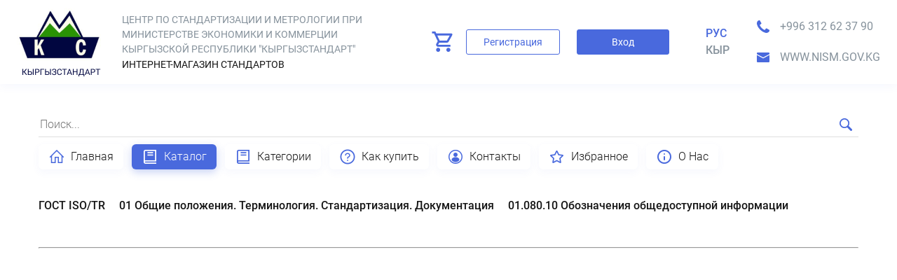

--- FILE ---
content_type: text/html; charset=UTF-8
request_url: http://standarts.nism.gov.kg/ru/catalog/list/25/91
body_size: 2367
content:
<!doctype html>
<html lang="ru">
<head>
    <meta charset="UTF-8">
    <meta name="viewport"
          content="width=device-width, user-scalable=no, initial-scale=1.0, maximum-scale=1.0, minimum-scale=1.0">
    <meta http-equiv="X-UA-Compatible" content="ie=edge">

    <meta name="keywords" content=" ">
    <meta name="description" content=" ">
    <meta name="copyright" content="company name">

    <meta name="MobileOptimized" content="320">
    <meta name="msapplication-TileColor" content="#ffffff">

    <link rel="shortcut icon" href="/favicon.ico">


    <meta name="theme-color" content="#ffffff">

    <title>            01.080.10 Обозначения общедоступной информации
    
</title>


    <link rel="stylesheet" href="/public/style/swiper.min.css">
<link rel="stylesheet" href="/public/fonts/stylesheet.css"/>
<link rel="stylesheet" href="/public/style/style.css"/>

<style>
    .swiper-container {
        width: 100%;
    }

    :root {
        --swiper-theme-color: #ffffff;
    }

    .swiper-container img {
        display: block;
        width: 100%;
    }
</style>

<link rel="stylesheet" href="/public/style/after.css"/>

    <script src="/bundles/fosjsrouting/js/router.js"></script>
    <script src="/js/routing?callback=fos.Router.setData"></script>


</head>
<body>


<header class="header">
    <div class="wrapper">
        <div class="flex">
            <div class="left-side">
                <a href="/" class="logo">
                    <img src="/public/img/png/logo.png" alt="">
                    <div class="title">
                        <span class="title-logo">

                            ЦЕНТР ПО СТАНДАРТИЗАЦИИ И МЕТРОЛОГИИ ПРИ МИНИСТЕРСТВЕ ЭКОНОМИКИ И КОММЕРЦИИ КЫРГЫЗСКОЙ РЕСПУБЛИКИ &quot;КЫРГЫЗСТАНДАРТ&quot;

                        </span>
                        <span class="title-logo-dark">


                            Интернет-магазин стандартов


                        </span>
                    </div>
                </a>
            </div>
            <div class="right-side">
                                <div class="else">
                    <div class="basket-drop-down">
                        <a href="/ru/basket" class="item">

                                                            <div class="total" style="display: none"></div>
                                                    </a>
                    </div>
                    <a href="/ru/user/register" class="btn registration"> Регистрация</a>
                    <a href="/ru/user/login" class="btn login"> Вход</a>

                </div>
                
                <div class="lang">


                    <a href="/ru/catalog/list/25/91"  class="active" >Рус</a>
                    <a href="/ky/catalog/list/25/91"  >кыр</a>


                </div>
                <div class="phone-mail">
                    <div class="phone header-phone"><a href="tel:+996 312  62  37 90">+996 312  62  37 90</a> </div>
                    <div class="mail header-email"><a href="mailto:www.nism.gov.kg">www.nism.gov.kg</a></div>

                </div>

            </div>
            <div class="mobile-burger"></div>

        </div>
    </div>
    <div class="drop-down-menu">


                <div class="else">

            <a href="/ru/user/register" class="btn registration"> Регистрация</a>
            <a href="/ru/user/login" class="btn login"> Вход</a>

        </div>
        


    </div>
</header>

<a href="/ru/basket" class="mobile-basket">
    </a>


<div class="search-nav">
    <div class="container">
        <div class="flex">
            <form action="/ru/search/result" method="get">
                <input type="text" name="text" value="" required placeholder="Поиск...">
                <button type="submit"></button>
            </form>

            <nav>
                
                                                                    <a href="/ru/main"
   class=" ">
    <img src="/uploads/media/page_icon/0001/01/8f3d85e04c9b3c35fad443a016e6d677b97db048.png">
    Главная

</a>
<a href="/ru/catalog"
   class="catalog active">
    <img src="/uploads/media/page_icon/0001/01/cdfb40eabeab25e671f4dad64e89ab4000d20cf6.png">
    Каталог

</a>
<a href="/ru/categories"
   class=" ">
    <img src="/uploads/media/page_icon/0001/01/c70134ecc488453b7c1fd400600ad0a8f03dea46.png">
    Категории

</a>
<a href="/ru/buy"
   class=" ">
    <img src="/uploads/media/page_icon/0001/01/b23f4ed7d67c4463998ccb4afae97e9016f78e57.png">
    Как купить

</a>
<a href="/ru/contacts"
   class=" ">
    <img src="/uploads/media/page_icon/0001/01/b4d5add82de5b2aa48b8dd1897f86dfb60745eda.png">
    Контакты

</a>
<a href="/ru/favorites"
   class=" ">
    <img src="/uploads/media/page_icon/0001/01/afcd2132d17c71fb48c76cc191850005176d4a7e.png">
    Избранное

</a>
<a href="/ru/about-us"
   class=" ">
    <img src="/uploads/media/page_icon/0001/01/8cee176bc3d23817fa7904fe008fdc196c5bce2e.png">
    О Нас

</a>

            </nav>
        </div>
    </div>
</div>




    <div class="checked-categories">

        <section class="wrapper-product">
            <div class="container">

                <div class="crumb ">

                                        <a href="/ru/category/list/type/25">ГОСТ ISO/TR</a>
                    
                    
                    
                        
                                                                                                                                                                                        
                        
                                                            <a href="/ru/category/list/type/25/43">01 Общие положения. Терминология. Стандартизация. Документация</a>
                            
                        
                                                            <a href="/ru/catalog/list/25/91">01.080.10 Обозначения общедоступной информации</a>
                            
                                            
                </div>

                <hr>

                <div class="grid">

                    
                </div>


            </div>
        </section>
    </div>

    <div class="container">
        

    </div>


<footer class="footer-page">
    <div class="container small-content">


        Предоставление информации осуществляется на основе информационных ресурсов национального информационного фонда
        технических регламентов и стандартов

        <div class="sun">
            <a href="http://sunrisestudio.pro/">
                Разработано в SunRise Studio 2019
            </a>
        </div>
    </div>
</footer>


<script src="/public/js/swiper.min.js"></script>

<script src="/public/js/libs.js"></script>
<script src="/public/js/main.js"></script>


<script>
    var mySwiper = new Swiper('.swiper-container', {
        // Optional parameters
        loop: true,
        // Navigation arrows
        navigation: {
            nextEl: '.swiper-button-next',
            prevEl: '.swiper-button-prev',
        },
    })
</script>

</body>
</html>


--- FILE ---
content_type: text/css
request_url: http://standarts.nism.gov.kg/public/style/style.css
body_size: 4654
content:
body {
    min-height: 100vh;
}

body, html, input, select, textarea, button {
    margin: 0;
    font-family: 'Roboto'
}

*[hidden] {
    display: none !important
}

.container {
    max-width: 1200px;
    padding: 0 15px;
    margin: 0 auto
}

img {
    display: block
}

* {
    outline: none !important;
    box-sizing: border-box
}

.h1, .h2, .h3, .h4, .h5, .h6, .p1, .p2, .p3, .ul-list, .ul-item, .link {
    margin: 0;
    padding: 0;
    list-style: none;
    text-decoration: none
}

.img-cover {
    width: 100%;
    height: 100%;
    object-fit: cover
}

@media all and (-ms-high-contrast: none) {
    .img-cover {
        position: absolute;
        display: block;
        top: -9999px;
        right: -9999px;
        bottom: -9999px;
        left: -9999px;
        margin: auto
    }

    *::-ms-backdrop, .img-cover {
        position: absolute;
        display: block;
        top: -9999px;
        right: -9999px;
        bottom: -9999px;
        left: -9999px;
        margin: auto
    }
}

.header {
    background: #FFFFFF;
    box-shadow: 0px 4px 12px rgba(73, 105, 221, 0.05);
    padding: 8px 24px
}

.header .flex {
    display: flex;
    justify-content: space-between;
    align-items: center
}

.header .flex .logo {
    display: flex;
    max-width: 730px;
    align-items: center;
    text-decoration: none
}

.header .flex .logo img {
    width: 120px;
    min-width: 120px;
    margin-right: 68px
}

@media (max-width: 1400px) {
    .header .flex .logo img {
        margin-right: 30px
    }
}

@media (max-width: 1250px) {
    .header .flex .logo img {
        min-width: 50px;
        width: 50px
    }
}

.header .flex .logo .title-logo {
    font-weight: normal;
    font-size: 16px;
    line-height: 150%;
    text-transform: uppercase;
    color: #86929C;
    width: 100%
}

@media (max-width: 1400px) {
    .header .flex .logo .title-logo {
        font-size: 14px
    }
}

@media (max-width: 1250px) {
    .header .flex .logo .title-logo {
        font-size: 12px
    }
}

.header .flex .logo .title {
    flex-grow: 3;
    display: flex;
    flex-wrap: wrap
}

@media (max-width: 640px) {
    .header .flex .logo .title {
        display: none
    }
}

.header .flex .logo .title-logo-dark {
    margin-top: 2px;
    font-weight: normal;
    font-size: 16px;
    line-height: 19px;
    text-transform: uppercase;
    color: #161616
}

@media (max-width: 1400px) {
    .header .flex .logo .title-logo-dark {
        font-size: 14px
    }
}

@media (max-width: 1250px) {
    .header .flex .logo .title-logo-dark {
        font-size: 12px
    }
}

.header .right-side {
    align-items: center;
    margin-left: 40px;
    display: flex
}

@media (max-width: 1250px) {
    .header .right-side {
        display: none
    }
}

.header .right-side .if-registration {
    display: flex;
    flex-direction: row
}

.header .right-side .else {
    display: flex
}

.header .right-side .else .btn {
    height: 36px;
    display: inline-flex;
    align-items: center;
    justify-content: center;
    padding: 0 24px;
    border: 1px solid #4969DD;
    border-radius: 3px;
    font-weight: normal;
    font-size: 14px;
    line-height: 16px;
    text-align: center;
    min-width: 132px;
    text-decoration: none
}

.header .right-side .else .btn:hover {
    box-shadow: 0 2px 5px 0px rgba(0, 0, 0, 0.2)
}

.header .right-side .else .btn.login {
    background-color: #4969DD;
    color: #fff;
    margin-left: 24px
}

.header .right-side .else .btn.registration {
    color: #4969DD;
    background-color: #fff
}

.header .right-side .basket-drop-down .item {
    font-weight: normal;
    font-size: 16px;
    line-height: 150%;
    cursor: pointer;
    color: #161616;
    padding-left: 37px;
    position: relative;
    display: flex;
    align-items: center;
    white-space: nowrap;
    text-decoration: none
}

.header .right-side .basket-drop-down .item:before {
    background-image: url(../img/svg/ic-outline-shopping-cart.svg);
    background-repeat: no-repeat;
    background-position: left center;
    position: absolute;
    top: 0;
    left: 0;
    bottom: 0;
    width: 24px;
    height: 24px;
    content: ''
}

.header .right-side .basket-drop-down .item .total {
    top: 0;
    left: 8px;
    background: #2A9304;
    border-radius: 50%;
    position: absolute;
    width: 15px;
    height: 15px;
    font-weight: bold;
    font-size: 10px;
    line-height: 150%;
    text-align: center;
    display: inline-flex;
    align-items: center;
    justify-content: center;
    color: #FFFFFF
}

.header .right-side .user-drop-down {
    margin-left: 36px
}

.header .right-side .user-drop-down .item {
    font-weight: normal;
    font-size: 16px;
    line-height: 150%;
    cursor: pointer;
    color: #161616;
    padding-left: 37px;
    background-image: url(../img/svg/gridicons-user.svg);
    background-repeat: no-repeat;
    background-position: left center;
    position: relative;
    display: flex;
    align-items: center;
    white-space: nowrap
}

.header .right-side .lang {
    display: flex;
    flex-wrap: wrap;
    flex-direction: column;
    margin-left: 52px
}

.header .right-side .lang a {
    font-style: normal;
    font-weight: 500;
    font-size: 16px;
    line-height: 150%;
    text-transform: uppercase;
    color: #86929C;
    text-decoration: none
}

.header .right-side .lang a:hover {
    color: #4969DD
}

.header .right-side .lang a.active {
    color: #4969DD
}

.header .right-side .phone-mail {
    margin-left: 36px;
    display: flex;
    flex-direction: column
}

.header .right-side .phone-mail > * {
    font-weight: normal;
    font-size: 16px;
    line-height: 150%;
    text-transform: uppercase;
    color: #86929C;
    background-repeat: no-repeat;
    background-position: left center;
    padding-left: 36px
}

.header .right-side .phone-mail .phone {
    background-image: url(../img/svg/fa-phone.svg)
}

.header .right-side .phone-mail .mail {
    margin-top: 20px;
    background-image: url(../img/svg/whh-emailalt.svg)
}

.header .mobile-burger {
    width: 24px;
    min-width: 24px;
    margin-left: 20px;
    height: 24px;
    background-image: url(../img/svg/menu.svg);
    background-repeat: no-repeat;
    background-position: center;
    background-size: contain;
    display: none;
    cursor: pointer
}

@media (max-width: 1250px) {
    .header .mobile-burger {
        display: flex
    }
}

.header .mobile-burger.active {
    background-image: url(../img/svg/close-menu.svg)
}

.header .drop-down-menu {
    display: none;
    padding: 20px 0
}

.header .drop-down-menu.active {
    display: block
}

.header .drop-down-menu .else {
    display: flex;
    flex-direction: column
}

.header .drop-down-menu .else .btn {
    height: 36px;
    display: inline-flex;
    align-items: center;
    justify-content: center;
    padding: 0 24px;
    border: 1px solid #4969DD;
    border-radius: 3px;
    font-weight: normal;
    font-size: 14px;
    line-height: 16px;
    text-align: center;
    min-width: 132px;
    text-decoration: none;
    margin: 10px 0
}

.header .drop-down-menu .else .btn:hover {
    box-shadow: 0 2px 5px 0px rgba(0, 0, 0, 0.2)
}

.header .drop-down-menu .else .btn.login {
    background-color: #4969DD;
    color: #fff
}

.header .drop-down-menu .else .btn.registration {
    color: #4969DD;
    background-color: #fff
}

.header .drop-down-menu .lang {
    display: flex;
    flex-direction: row;
    justify-content: center;
    margin-bottom: 20px
}

.header .drop-down-menu .lang a {
    font-style: normal;
    font-weight: 500;
    font-size: 16px;
    line-height: 150%;
    text-transform: uppercase;
    color: #86929C;
    text-decoration: none;
    margin: 0 20px
}

.header .drop-down-menu .lang a:hover {
    color: #4969DD
}

.header .drop-down-menu .lang a.active {
    color: #4969DD
}

.header .drop-down-menu .phone-mail {
    display: flex;
    flex-direction: column;
    justify-content: center;
    align-items: center
}

.header .drop-down-menu .phone-mail > * {
    font-weight: normal;
    font-size: 16px;
    line-height: 150%;
    text-transform: uppercase;
    color: #86929C;
    background-repeat: no-repeat;
    background-position: left center;
    padding-left: 36px
}

.header .drop-down-menu .phone-mail .phone {
    background-image: url(../img/svg/fa-phone.svg)
}

.header .drop-down-menu .phone-mail .mail {
    margin-top: 10px;
    background-image: url(../img/svg/whh-emailalt.svg)
}

.header .drop-down-menu .user-drop-down {
    display: flex;
    justify-content: center;
    margin-bottom: 20px
}

.header .drop-down-menu .user-drop-down .item {
    font-weight: normal;
    font-size: 16px;
    line-height: 150%;
    cursor: pointer;
    color: #161616;
    padding-left: 37px;
    background-image: url(../img/svg/gridicons-user.svg);
    background-repeat: no-repeat;
    background-position: left center;
    position: relative;
    display: inline-flex;
    align-items: center;
    white-space: nowrap
}

.mobile-basket {
    position: fixed;
    bottom: 20px;
    right: 20px;
    width: 50px;
    height: 50px;
    z-index: 9999;
    background-image: url(../img/svg/ic-outline-shopping-cart.svg);
    background-color: #fff;
    background-position: 5px 12px;
    border-radius: 50%;
    color: #fff;
    background-repeat: no-repeat;
    border: 2px solid #4969dd;
    padding: 2px;
    display: none
}

@media (max-width: 1250px) {
    .mobile-basket {
        display: block
    }
}

.mobile-basket span {
    background-color: #2A9304;
    position: absolute;
    top: 8px;
    right: 8px;
    border-radius: 50%;
    min-width: 19px;
    display: flex;
    align-items: center;
    justify-content: center
}

.search-nav {
    margin: 40px 0
}

.search-nav .flex {
    display: flex;
    align-items: center;
    flex-wrap: wrap
}

.search-nav form {
    position: relative;
    flex-grow: 3;
    display: flex;
    margin-bottom: 10px;
    width: 100%;
}

@media (max-width: 1060px) {
    .search-nav form {
        width: 100%;
        margin-bottom: 15px
    }
}

.search-nav form input {
    height: 36px;
    border-top: 0;
    border-right: 0;
    border-left: 0;
    outline: none !important;
    border-bottom: 1px solid #E0E0E0;
    width: 100%;
    font-style: normal;
    font-weight: 300;
    font-size: 16px
}

.search-nav form button {
    background-image: url(../img/svg/magnifying-glass.svg);
    background-repeat: no-repeat;
    background-position: center;
    position: absolute;
    top: 0;
    bottom: 0;
    right: 0;
    width: 36px;
    background-color: transparent;
    cursor: pointer;
    outline: none !important;
    border: 0;
    padding: 0
}

.search-nav nav {
    display: flex;
    justify-content: flex-end;
    flex-wrap: wrap
}

@media (max-width: 1060px) {
    .search-nav nav {
        justify-content: space-between
    }
}

@media (max-width: 640px) {
    .search-nav nav {
        margin-left: -1%
    }
}

.search-nav nav a {
    height: 36px;
    background-color: #FFFFFF;
    box-shadow: 0 4px 12px rgba(73, 105, 221, 0.05);
    border-radius: 6px;
    font-weight: 300;
    font-size: 16px;
    line-height: 150%;
    display: flex;
    align-items: center;
    color: #161616;
    padding: 0 14px;
    text-decoration: none;
    margin-right: 12px;
}

.search-nav nav a.active {
    box-shadow: 0 4px 12px rgba(73, 105, 221, 0.3)
}

.search-nav nav a:hover {
    box-shadow: 0 4px 12px rgba(73, 105, 221, 0.3)
}

@media (max-width: 1060px) {
    .search-nav nav a {
        margin-left: 0;
        margin-right: 0;
        margin-bottom: 12px
    }
}

@media (max-width: 640px) {
    .search-nav nav a {
        width: 49%;
        margin-bottom: 1%;
        margin-left: 1%
    }
}

.search-nav nav a.primary {
    color: #fff;
    background-color: #4969DD
}

.search-nav nav a.primary:before {
    content: '';
    background-repeat: no-repeat;
    background-position: center;
    margin-right: 8px;
    width: 24px;
    height: 24px;
    background-image: url(../img/svg/ps-book.svg)
}

.search-nav nav a.main:before {
    content: '';
    background-repeat: no-repeat;
    background-position: center;
    margin-right: 8px;
    width: 24px;
    height: 24px;
    background-image: url(../img/svg/icons8-home.svg)
}

.search-nav nav a.info:before {
    content: '';
    background-repeat: no-repeat;
    background-position: center;
    margin-right: 8px;
    width: 24px;
    height: 24px;
    background-image: url(../img/svg/ant-design_question-circle-outline.svg)
}

.search-nav nav a.contact:before {
    content: '';
    background-repeat: no-repeat;
    background-position: center;
    margin-right: 8px;
    width: 24px;
    height: 24px;
    background-image: url(../img/svg/gridicons-user-circle.svg)
}

.search-nav nav a.favorite:before {
    content: '';
    background-repeat: no-repeat;
    background-position: center;
    margin-right: 8px;
    width: 24px;
    height: 24px;
    background-image: url(../img/svg/fa-regular_star.svg)
}

.search-nav nav a.faq:before {
    content: '';
    background-repeat: no-repeat;
    background-position: center;
    margin-right: 8px;
    width: 24px;
    height: 24px;
    background-image: url(../img/svg/uil-info-circle.svg)
}


.search-nav nav a.main.primary:before {
    content: '';
    background-repeat: no-repeat;
    background-position: center;
    margin-right: 8px;
    width: 24px;
    height: 24px;
    background-image: url(../img/svg/icons8-home-h.svg)
}

.search-nav nav a.info.primary:before {
    content: '';
    background-repeat: no-repeat;
    background-position: center;
    margin-right: 8px;
    width: 24px;
    height: 24px;
    background-image: url(../img/svg/ant-design_question-circle-outline-h.svg)
}

.search-nav nav a.contact.primary:before {
    content: '';
    background-repeat: no-repeat;
    background-position: center;
    margin-right: 8px;
    width: 24px;
    height: 24px;
    background-image: url(../img/svg/gridicons-user-circle-h.svg)
}

.search-nav nav a.favorite.primary:before {
    content: '';
    background-repeat: no-repeat;
    background-position: center;
    margin-right: 8px;
    width: 24px;
    height: 24px;
    background-image: url(../img/svg/fa-regular_star-h.svg)
}

.search-nav nav a.faq.primary:before {
    content: '';
    background-repeat: no-repeat;
    background-position: center;
    margin-right: 8px;
    width: 24px;
    height: 24px;
    background-image: url(../img/svg/uil-info-circle-h.svg)
}

.product-item {
    background: #FFFFFF;
    border: 1px solid #F2F2F2;
    border-radius: 6px;
    box-shadow: 0px 4px 12px rgba(0, 0, 0, 0.05)
}

.product-item:hover .image .preview {
    opacity: 1
}

.product-item:hover {
    box-shadow: none
}

.product-item .image {
    border-radius: 6px;
    position: relative
}

.product-item .image:before {
    position: absolute;
    top: 0;
    bottom: 0;
    right: 0;
    left: 0;
    background: linear-gradient(0deg, rgba(73, 105, 221, 0) 81.35%, rgba(73, 105, 221, 0.2) 126.94%), linear-gradient(180deg, rgba(73, 105, 221, 0) 83.29%, rgba(73, 105, 221, 0.2) 118.13%);
    z-index: 1;
    content: ''
}

.product-item .image img {
    display: block;
    width: 100%
}

.product-item .image .preview {
    position: absolute;
    top: 0;
    bottom: 0;
    right: 0;
    left: 0;
    background: rgba(255, 255, 255, 0.95);
    z-index: 10;
    opacity: 0;
    display: flex;
    align-items: center;
    justify-content: center
}

.product-item .image .preview .btn-preview {
    border: 1px solid #4969DD;
    box-sizing: border-box;
    border-radius: 6px;
    font-weight: normal;
    font-size: 14px;
    line-height: 16px;
    display: flex;
    align-items: center;
    justify-content: center;
    height: 36px;
    text-align: center;
    color: #4969DD;
    padding: 0 40px;
    cursor: pointer
}

.product-item .image .preview .btn-preview:hover {
    box-shadow: 0px 4px 12px rgba(0, 0, 0, 0.05)
}

.product-item .image .preview .btn-preview:before {
    content: '';
    background-image: url(../img/svg/eye.svg);
    width: 16px;
    height: 16px;
    background-repeat: no-repeat;
    background-position: center;
    margin-right: 8px
}

.product-item .image .add-favorite {
    position: absolute;
    top: 8px;
    width: 36px;
    height: 36px;
    background-image: url(../img/svg/star.svg);
    background-repeat: no-repeat;
    background-position: center;
    cursor: pointer;
    right: 8px;
    z-index: 100
}

.product-item .image .add-favorite:hover {
    background-image: url(../img/svg/star-hover.svg)
}

.product-item .image .add-favorite.active {
    background-image: url(../img/svg/star-active.svg)
}

.product-item .info {
    padding: 8px
}

.product-item .info h2 {
    font-weight: 500;
    font-size: 16px;
    line-height: 150%;
    color: #2C4CBC;
    margin-bottom: 8px;
    white-space: nowrap;
    overflow: hidden;
    text-overflow: ellipsis
}

.product-item .info .price {
    font-weight: normal;
    margin-bottom: 8px;
    font-size: 16px;
    line-height: 150%;
    color: #1B1B1B;
    display: flex
}

.product-item .info .price .coast {
    font-weight: 500;
    font-size: 16px;
    line-height: 150%;
    color: #F3984D;
    margin-left: 8px
}

.product-item .info .action {
    display: flex;
    flex-direction: row
}

.product-item .info .action .product-detail-link {
    background-color: #4969DD;
    border-radius: 6px;
    height: 36px;
    text-decoration: none;
    font-weight: normal;
    font-size: 14px;
    line-height: 16px;
    display: flex;
    align-items: center;
    justify-content: center;
    text-align: center;
    color: #FFFFFF;
    flex-grow: 3
}

.product-item .info .action .product-detail-link:hover {
    background: #3654BD;
    box-shadow: inset 0px 4px 6px rgba(11, 11, 11, 0.2)
}

.product-item .info .action .add-basket {
    background-color: #4969DD;
    border-radius: 6px;
    margin-left: 8px;
    width: 36px;
    min-width: 36px;
    height: 36px;
    background-repeat: no-repeat;
    background-position: center;
    background-image: url(../img/svg/ic-outline-shopping-cart-white.svg)
}

.product-item .info .action .add-basket:hover {
    background-color: #3654BD;
    box-shadow: inset 0px 4px 6px rgba(11, 11, 11, 0.2)
}

.wrapper-product {
    margin-bottom: 60px
}

.wrapper-product .center {
    text-align: center
}

.wrapper-product .show-more {
    font-weight: normal;
    font-size: 14px;
    line-height: 16px;
    display: inline-flex;
    align-items: center;
    text-align: center;
    justify-content: center;
    color: #FFFFFF;
    height: 36px;
    padding: 0 32px;
    background: #F3984D;
    border-radius: 6px;
    text-decoration: none;
    min-width: 260px;
    margin-top: 60px
}

.wrapper-product .show-more:hover {
    background-color: #d08140
}

.wrapper-product h3 {
    font-weight: 500;
    font-size: 24px;
    line-height: 150%;
    color: #4969DD;
    position: relative;
    margin: 0
}

.wrapper-product h3 span {
    background-color: #fff;
    padding-right: 24px;
    display: inline-block;
    z-index: 1;
    position: relative
}

.wrapper-product h3:after {
    opacity: 0.1;
    content: '';
    background-color: #4969DD;
    right: 0;
    left: 0;
    height: 2px;
    width: 100%;
    display: inline-block;
    position: absolute;
    top: 50%;
    transform: translateY(-50%)
}

.wrapper-product .grid {
    display: flex;
    margin-left: -48px;
    flex-wrap: wrap
}

@media (max-width: 960px) {
    .wrapper-product .grid {
        margin-left: -20px
    }
}

@media (max-width: 640px) {
    .wrapper-product .grid {
        margin-left: -10px
    }
}

@media (max-width: 400px) {
    .wrapper-product .grid {
        padding-left: 0
    }
}

.wrapper-product .grid > div {
    padding-left: 48px;
    width: 25%;
    margin-top: 40px
}

@media (max-width: 1200px) {
    .wrapper-product .grid > div {
        width: 33.33%
    }
}

@media (max-width: 960px) {
    .wrapper-product .grid > div {
        padding-left: 20px;
        margin-top: 20px
    }
}

@media (max-width: 640px) {
    .wrapper-product .grid > div {
        width: 50%;
        padding-left: 10px;
        padding-top: 10px
    }
}

@media (max-width: 400px) {
    .wrapper-product .grid > div {
        width: 100%;
        padding-top: 10px
    }
}

.crumb {
    display: flex;
    margin-bottom: 37px;
    flex-wrap: wrap
}

.crumb a {
    font-weight: 500;
    font-size: 16px;
    line-height: 150%;
    color: #161616;
    text-decoration: none;
    margin-right: 20px;
    margin-bottom: 10px
}

.categories .filter-nav form {
    display: flex;
    flex-wrap: wrap
}

.categories .filter-nav form .left-side {
    flex-grow: 3;
    display: flex;
    flex-wrap: wrap
}

.categories .filter-nav form .right-side {
    display: flex
}

.categories .filter-nav form .right-side button {
    height: 36px;
    border-radius: 6px;
    outline: none !important;
    border: 0;
    font-weight: 300;
    font-size: 16px;
    line-height: 150%;
    display: inline-flex;
    align-items: center;
    text-align: center;
    padding: 0 24px;
    min-width: 132px;
    color: #FFFFFF;
    cursor: pointer;
    justify-content: center
}

.categories .filter-nav form .right-side button.submit {
    background: #4969DD;
    box-shadow: inset 0px 4px 6px rgba(11, 11, 11, 0.2)
}

.categories .filter-nav form .right-side button.reset {
    background: #F3984D;
    box-shadow: 0px 4px 12px rgba(73, 105, 221, 0.05);
    margin-left: 10px
}

.categories .filter-nav form .select {
    margin-right: 24px;
    margin-bottom: 10px
}

.categories .filter-nav form .select select {
    background: #FFFFFF;
    box-shadow: 0px 4px 12px rgba(73, 105, 221, 0.25);
    border-radius: 6px;
    height: 36px;
    padding: 0 48px 0 24px;
    font-weight: 300;
    font-size: 16px;
    line-height: 150%;
    display: flex;
    align-items: center;
    color: #4969DD;
    border: 0
}

.pagination {
    display: flex;
    margin-bottom: 40px
}

.pagination a {
    padding: 10px;
    text-decoration: none;
    font-weight: 500;
    font-size: 18px;
    line-height: 18px;
    text-align: center;
    color: #363636
}

.pagination a.active {
    background: #4969DD;
    color: #fff
}

.list-categories .grid {
    display: flex;
    margin-left: -40px;
    flex-wrap: wrap
}

.list-categories .grid .item {
    padding-left: 40px;
    width: 25%;
    margin-bottom: 40px
}

.list-categories .grid .item .title {
    margin-bottom: 12px;
    font-weight: 500;
    font-size: 18px;
    line-height: 150%;
    color: #161616
}

.list-categories .grid .item ul {
    margin: 0;
    padding: 0
}

.list-categories .grid .item ul li {
    margin-bottom: 12px;
    list-style: none
}

.list-categories .grid .item ul li a {
    display: block;
    font-weight: 300;
    font-size: 14px;
    line-height: 150%;
    color: #161616
}

.product-detail {
    margin-bottom: 60px
}

.product-detail .flex {
    display: flex;
    flex-wrap: wrap
}

.product-detail .flex .left-side {
    position: relative;
    max-width: 370px;
    border-radius: 6px;
    overflow: hidden;
    margin: 0 auto;
    align-self: flex-start
}

.product-detail .flex .left-side:before {
    position: absolute;
    top: 0;
    bottom: 0;
    right: 0;
    left: 0;
    background: linear-gradient(0deg, rgba(73, 105, 221, 0) 81.35%, rgba(73, 105, 221, 0.2) 126.94%), linear-gradient(180deg, rgba(73, 105, 221, 0) 83.29%, rgba(73, 105, 221, 0.2) 118.13%);
    z-index: 1;
    content: ''
}

.product-detail .flex .left-side img {
    display: block;
    width: 100%
}

.product-detail .flex .left-side .add-favorite {
    position: absolute;
    top: 8px;
    width: 36px;
    height: 36px;
    background-image: url(../img/svg/star.svg);
    background-repeat: no-repeat;
    background-position: center;
    cursor: pointer;
    right: 8px;
    z-index: 100
}

.product-detail .flex .left-side .add-favorite:hover {
    background-image: url(../img/svg/star-hover.svg)
}

.product-detail .flex .left-side .add-favorite.active {
    background-image: url(../img/svg/star-active.svg)
}

.product-detail .flex .right-side {
    flex: 1;
    flex-grow: 3
}

@media (max-width: 750px) {
    .product-detail .flex .right-side {
        width: 100%;
        flex: inherit
    }
}

.product-detail .flex .right-side .wrapper {
    margin-left: 48px
}

@media (max-width: 750px) {
    .product-detail .flex .right-side .wrapper {
        margin-left: 0
    }
}

.product-detail .flex .right-side .add-basket {
    font-weight: normal;
    font-size: 14px;
    line-height: 16px;
    align-items: center;
    text-align: center;
    color: #FFFFFF;
    height: 36px;
    background: #4969DD;
    border-radius: 6px;
    padding: 0 24px;
    display: inline-flex;
    margin-top: 20px;
    text-decoration: none
}

.product-detail .flex .right-side .add-basket:hover {
    background: #3654BD;
    box-shadow: inset 0px 4px 6px rgba(11, 11, 11, 0.2)
}

.product-detail .flex .right-side .add-basket:before {
    background-image: url(../img/svg/ic-outline-shopping-cart-white.svg);
    margin-right: 12px;
    background-repeat: no-repeat;
    background-position: center;
    content: '';
    width: 24px;
    height: 24px
}

.product-detail .flex .right-side ul {
    padding: 0
}

.product-detail .flex .right-side ul li {
    list-style: none;
    margin-bottom: 16px;
    font-weight: normal;
    font-size: 18px;
    line-height: 150%;
    color: #1B1B1B
}

.login-page {
    margin-top: 40px;
    margin-bottom: 100px
}

.login-page .container-small {
    max-width: 780px
}

.login-page h2 {
    margin-bottom: 20px;
    font-weight: bold;
    font-size: 22px;
    line-height: 26px;
    color: #363636
}

.login-page p {
    font-weight: normal;
    font-size: 14px;
    line-height: 16px;
    display: flex;
    align-items: center;
    color: #363636
}

.login-page p a {
    font-weight: 500;
    font-size: 14px;
    line-height: 16px;
    display: flex;
    align-items: center;
    color: #4969DD;
    margin-left: 5px
}

.login-page form {
    margin-top: 46px;
    display: block;
    width: 100%
}

.login-page .grid {
    display: flex;
    flex-wrap: wrap;
    margin-left: -48px
}

@media (max-width: 750px) {
    .login-page .grid {
        margin-left: 0
    }
}

.login-page .grid .item {
    width: 50%;
    padding-left: 48px;
    margin-bottom: 20px
}

@media (max-width: 750px) {
    .login-page .grid .item {
        width: 100%;
        padding-left: 0
    }
}

.login-page .grid .item > label {
    font-weight: normal;
    margin-bottom: 10px;
    font-size: 12px;
    line-height: 14px;
    display: flex;
    align-items: center;
    color: #989797
}

.login-page .grid .item .input-text {
    height: 34px;
    border-top: 0;
    border-left: 0;
    border-right: 0;
    font-weight: normal;
    font-size: 14px;
    line-height: 16px;
    display: block;
    width: 100%;
    border-bottom: 1px solid #E0E0E0;
    color: #363636
}

.login-page .grid .item .input-text:focus {
    border-bottom: 2px solid #4969DD
}

.login-page .flex {
    padding-top: 5px
}

.login-page .flex label {
    font-size: 14px;
    line-height: 14px;
    color: #363636;
    display: inline-flex;
    align-items: center;
    position: relative;
    overflow: hidden;
    justify-content: center;
    cursor: pointer;
    margin-right: 30px
}

.login-page .flex label span {
    transition: 0.3s
}

.login-page .flex label .input-radio:checked + .indicator:before {
    transform: scale(1)
}

.login-page .flex label .input-radio:checked + .indicator + span {
    color: #4969DD
}

.login-page .flex label .indicator {
    width: 16px;
    height: 16px;
    border: 1px solid #4969DD;
    border-radius: 50%;
    display: inline-block;
    position: relative;
    margin-right: 10px
}

.login-page .flex label .indicator:before {
    transform: scale(0);
    position: absolute;
    transition: 0.3s;
    top: 2px;
    bottom: 2px;
    right: 2px;
    left: 2px;
    background-color: #4969DD;
    content: '';
    border-radius: 50%
}

.login-page .checkbox-center {
    display: flex;
    align-items: center;
    justify-content: center;
    margin-top: 40px
}

.login-page .checkbox-center label {
    cursor: pointer;
    display: flex;
    align-items: center
}

.login-page .checkbox-center label input:checked + .indicator {
    background-image: url(../img/svg/checked.svg)
}

.login-page .checkbox-center label span {
    font-weight: 500;
    font-size: 14px;
    line-height: 16px;
    display: flex;
    align-items: center
}

.login-page .checkbox-center label a {
    color: #5448E0;
    display: inline-block;
    margin-left: 5px
}

.login-page .checkbox-center label .indicator {
    display: inline-flex;
    width: 20px;
    height: 20px;
    min-width: 20px;
    border: 1px solid #eee;
    background-repeat: no-repeat;
    background-position: center;
    background-size: cover;
    margin-right: 10px;
    border-radius: 2px
}

.login-page .submit-btn {
    display: flex;
    align-items: center;
    justify-content: center;
    padding-top: 40px
}

.login-page .submit-btn button, .login-page .submit-btn a {
    text-decoration: none;
    margin: 0 10px;
    height: 36px;
    padding: 0 20px;
    font-weight: normal;
    font-size: 14px;
    line-height: 14px;
    display: flex;
    align-items: center;
    text-align: center;
    color: #FFFFFF;
    background: #4969DD;
    border-radius: 3px;
    border: 0;
    cursor: pointer
}

.login-page .submit-btn button:hover {
    box-shadow: 0 2px 5px 0px rgba(0, 0, 0, 0.2)
}

.basket .order-title {
    padding: 40px 0;
    font-style: normal;
    font-weight: 500;
    font-size: 16px;
    line-height: 150%;
    color: #161616
}

.basket .remove {
    color: #4969DD;
    font-weight: bold;
    cursor: pointer
}

.basket hr {
    border-bottom: 0;
    border-top: 2px solid #EDF1FC
}

.basket form {
    overflow: auto
}

.basket .table-info {
    border-spacing: 0;
    border: 1px solid #EDF1FC
}

.basket .table-info tbody {
    border-spacing: 0
}

.basket .table-info tbody input {
    border-top: 0;
    border-right: 0;
    border-left: 0;
    border-bottom: 2px solid #EDF1FC;
    height: 40px
}

.basket .table-info tbody tr td:first-child {
    min-width: 270px;
    width: 270px;
    font-weight: normal;
    font-size: 16px;
    line-height: 150%;
    color: #4969DD
}

.basket .table-info tbody tr td {
    width: 100%;
    border: 1px solid #EDF1FC;
    font-weight: normal;
    font-size: 16px;
    line-height: 150%;
    padding: 20px;
    color: #161616
}

.basket .table-product {
    margin-top: 44px;
    border-spacing: 0
}

.basket .table-product thead tr:first-child th:first-child {
    text-align: left
}

.basket .table-product thead tr th {
    font-weight: 500;
    font-size: 16px;
    line-height: 150%;
    color: #4969DD;
    padding: 10px;
    border-right: 1px solid #EDF1FC
}

.basket .table-product thead tr th:last-child {
    border-right: 0
}

.basket .table-product tbody tr td {
    padding: 10px;
    background: #F6F7FD;
    text-align: center;
    border-right: 1px solid #EDF1FC
}

.basket .table-product tbody tr td:last-child {
    border-right: 0
}

.basket .table-product tbody tr td:first-child {
    text-align: left
}

.basket .total-price {
    font-weight: 500;
    font-size: 16px;
    line-height: 150%;
    color: #161616;
    margin-top: 30px
}

.basket .send-msg {
    margin-top: 30px;
    margin-bottom: 30px
}

.basket .send-msg small {
    font-weight: normal;
    font-size: 12px;
    line-height: 14px;
    color: #989797;
    margin-bottom: 16px;
    display: flex
}

.basket .send-msg label {
    display: flex;
    margin-bottom: 20px;
    cursor: pointer
}

.basket .send-msg label .right {
    flex-grow: 3;
    display: flex;
    flex-direction: column;
    padding-left: 20px
}

.basket .send-msg label .big-title {
    font-weight: 500;
    font-size: 14px;
    line-height: 14px;
    margin-bottom: 8px;
    color: #363636
}

.basket .send-msg label .small-title {
    font-weight: normal;
    font-size: 12px;
    line-height: 14px;
    color: #989797
}

.basket .input-radio:checked + .indicator:before {
    transform: scale(1)
}

.basket .input-radio:checked + .indicator + span {
    color: #4969DD
}

.basket .indicator {
    width: 16px;
    height: 16px;
    border: 1px solid #4969DD;
    border-radius: 50%;
    display: inline-block;
    position: relative;
    margin-right: 10px
}

.basket .indicator:before {
    transform: scale(0);
    position: absolute;
    transition: 0.3s;
    top: 2px;
    bottom: 2px;
    right: 2px;
    left: 2px;
    background-color: #4969DD;
    content: '';
    border-radius: 50%
}

.basket button {
    background: #4969DD;
    border-radius: 6px;
    font-weight: normal;
    font-size: 14px;
    line-height: 16px;
    display: inline-flex;
    height: 36px;
    align-items: center;
    text-align: center;
    color: #FFFFFF;
    padding: 0 70px;
    outline: none !important;
    border: 0;
    cursor: pointer
}

.footer-page {
    background: #4969DD;
    font-weight: 300;
    font-size: 14px;
    line-height: 150%;
    text-align: center;
    text-transform: uppercase;
    color: #FFFFFF;
    padding: 20px;
    margin-top: 100px
}

.footer-page .small-content {
    max-width: 700px
}

.footer-page .sun {
    margin-top: 20px
}

.footer-page .sun a {
    font-weight: normal;
    font-size: 14px;
    line-height: 16px;
    color: #F2F2F2
}

.blocker {
    z-index: 99999
}

.blocker .modal {
    min-height: 600px;
    padding: 0
}

.img {
    width: 200px;
    height: 200px;
    background-image: url(../img/jpg/download.jpeg)
}
body{
    padding-bottom: 223px;
    position: relative;
}
footer{
    position: absolute;
    bottom: 0;
    left: 0;
    right: 0;
    z-index: 1;
}
@media (max-width: 750px) {
    footer{
        position: static;
    }
}

--- FILE ---
content_type: text/css
request_url: http://standarts.nism.gov.kg/public/style/after.css
body_size: 1398
content:
.search-nav nav a img{
    margin-right: 8px;
}

.search-nav nav a.catalog{
    color: #fff;
    background-color: #4969DD;
}

.header .drop-down-menu .phone-mail>*{
    color: #86929C !important;
    text-decoration: none !important;
}

.header .drop-down-menu .phone-mail>*:hover{
    color: #007aff ;
    text-decoration: underline;
}

.header .header-email a, .header .header-phone a{
    color: #86929C !important;
    text-decoration: none !important;
}
.header .header-email a:hover{
    color: #007aff !important;
}

.header .header-phone a:hover{
    color: #007aff !important;
}


.header .right-side .else  .basket-drop-down  .item{
    padding-left: 50px
}

.header .right-side .else  .basket-drop-down .item:before{
    background-size: 35px 35px;
    width: 35px;
    height: 35px;
}
.header .right-side .else .basket-drop-down .item .total{
    left: 20px;
}
.alert-danger {
    color: #a94442;
    background-color: #f2dede;
    border-color: #ebccd1;
}
.alert {
    padding: 15px;
    margin-bottom: 20px;
    border: 1px solid transparent;
    border-radius: 4px;
}
.alert-info {
    color: #31708f;
    background-color: #d9edf7;
    border-color: #bce8f1;
}
.alert-success {
    color: #3c763d;
    background-color: #dff0d8;
    border-color: #d6e9c6;
}


.login-page .grid .item.in-widget input {
    height: 34px;
    border-top: 0;
    border-left: 0;
    border-right: 0;
    font-weight: normal;
    font-size: 14px;
    line-height: 16px;
    display: block;
    width: 100%;
    border-bottom: 1px solid #E0E0E0;
    color: #363636;
}

.login-page .grid .item.in-widget  label{
    font-weight: normal;
    margin-bottom: 10px;
    font-size: 12px;
    line-height: 14px;
    display: flex;
    align-items: center;
    color: #989797;
}

.login-page .grid .item.in-widget ul li{
    color: red;
}
.login-page ul{
    line-height: 0;
}

.login-page ul li{
    color: red;
}

.login-page .checkbox-center label .indicator{
    border: 1px solid #4969DD;
}

.btn-disabled{
    cursor: not-allowed !important;
    background-color: #f1f1f1!important;
}

.list-categories .grid .item .title a{
    margin-bottom: 12px;
    font-weight: 500;
    font-size: 18px;
    line-height: 150%;
    color: #161616;
    text-decoration: none;
}


.list-categories .grid .item .title a:hover{
    color: #4969DD;
    text-decoration: underline;
}
.list-categories .grid .item{
    width: 33.333%;
}

.basket h3{
    font-weight: 500;
    font-size: 24px;
    line-height: 150%;
    color: #4969DD;
    position: relative;
    margin: 0;
}

.basket h3 span {
    background-color: #fff;
    padding-right: 24px;
    display: inline-block;
    z-index: 1;
    position: relative;
}
.basket  a.logout-btn{
    background: #4969DD;
    border-radius: 6px;
    font-weight: normal;
    font-size: 14px;
    line-height: 16px;
    display: inline-flex;
    height: 36px;
    align-items: center;
    text-align: center;
    color: #FFFFFF !important;
    padding: 0 70px;
    outline: none !important;
    cursor: pointer;
    text-decoration: none;
    border: solid 1px #4969DD;
}
.basket .crumb{
    display: block;
}

.basket hr{
    margin-bottom: 20px;
}

.basket h3 a{
    float: right;
}

.basket a.logout-btn:hover{
    color: #4969DD !important;
    background: #FFFFFF !important;
    border: solid 1px #4969DD !important;
}

.basket .alert button{
    display: none;
}

.basket .action-btn{
    padding-top: 20px;
    text-align: right;
}

.change-pass ul{
    line-height: 1;
}
.text-right{
    text-align: right;
}

.order-comment textarea{
    width: 100%;
    height: 100px;
    border: 1px solid #EDF1FC;
    margin-bottom: 20px;
    padding: 16px;
    font-size: 14px;
}


.table-product{
    width: 100%;
    display: table;
}

.table-info thead tr th{
    width: 100%;
    border: 1px solid #EDF1FC;
    font-weight: normal;
    font-size: 16px;
    line-height: 150%;
    padding: 20px;
    text-align: left;
    color: #161616;
}

.basket .table-info.history tbody tr td:first-child{
    width: auto;
    min-width: auto;
    color: #161616;
}
.basket .table-info.history tbody tr td{
    width: 35%;
}

.wrapper-product{
    min-height: 55vh;
}
.carousel-caption {
    position: absolute;
    right: 15%;
    bottom: 35%;
    left: 15%;
    z-index: 10;
    padding-top: 20px;
    padding-bottom: 20px;
    color: #fff;
    text-align: center;
    text-shadow: 0 1px 2px rgba(0,0,0,.6);
}

.carousel-caption h2 a{
    color: #fff;
    margin-bottom: 20px;
    font-size: 32px;
    text-decoration: none;
    text-transform: uppercase;
}

.layout-10 header.header-style-5 .search-cate .bootstrap-select{
    max-width: 140px;
}

.table.table-bordered.payment-show{
    width: 100%;
}
.table.table-bordered.payment-show tbody tr{
    border-bottom: 1px solid #EDF1FC;
    border-right: none;
    border-left: none;
    border-top: none;
}

.table.table-bordered.payment-show tbody tr th{
    border-bottom: 1px solid #EDF1FC;
    border-right: none;
    border-left: none;
    border-top: none;
    text-align: left;
    width: 40%;
    font-weight: 500;

}
.table.table-bordered.payment-show tbody tr td{
    border-bottom: 1px solid #EDF1FC;
    border-right: none;
    border-left: none;
    border-top: none;
    padding: 5px;
}

--- FILE ---
content_type: image/svg+xml
request_url: http://standarts.nism.gov.kg/public/img/svg/fa-phone.svg
body_size: 2732
content:
<svg width="24" height="24" viewBox="0 0 24 24" fill="none" xmlns="http://www.w3.org/2000/svg">
<path d="M21 17.2159C21 17.446 20.9574 17.7464 20.8722 18.1172C20.7869 18.4879 20.6974 18.7798 20.6037 18.9929C20.4247 19.419 19.9048 19.8707 19.044 20.348C18.2429 20.7827 17.4503 21 16.6662 21C16.4361 21 16.2102 20.9851 15.9886 20.9553C15.767 20.9254 15.522 20.8722 15.2536 20.7955C14.9851 20.7188 14.7848 20.657 14.6527 20.6101C14.5206 20.5632 14.2841 20.4759 13.9432 20.348C13.6023 20.2202 13.3935 20.1435 13.3168 20.1179C12.4815 19.8196 11.7358 19.4659 11.0795 19.0568C9.99716 18.3835 8.87216 17.4631 7.70455 16.2955C6.53693 15.1278 5.61648 14.0028 4.94318 12.9205C4.53409 12.2642 4.1804 11.5185 3.8821 10.6832C3.85653 10.6065 3.77983 10.3977 3.65199 10.0568C3.52415 9.71591 3.43679 9.4794 3.38991 9.3473C3.34304 9.2152 3.28125 9.01491 3.20455 8.74645C3.12784 8.47798 3.07457 8.23295 3.04474 8.01136C3.01491 7.78977 3 7.56392 3 7.33381C3 6.54972 3.21733 5.7571 3.65199 4.95597C4.12926 4.09517 4.58097 3.57528 5.0071 3.39631C5.22017 3.30256 5.51207 3.21307 5.88281 3.12784C6.25355 3.04261 6.55398 3 6.78409 3C6.90341 3 6.9929 3.01278 7.05256 3.03835C7.20597 3.08949 7.43182 3.41335 7.73011 4.00994C7.82386 4.17188 7.9517 4.40199 8.11364 4.70028C8.27557 4.99858 8.42472 5.26918 8.56108 5.51207C8.69744 5.75497 8.82955 5.98295 8.95739 6.19602C8.98295 6.23011 9.05753 6.33665 9.18111 6.51562C9.30469 6.6946 9.39631 6.84588 9.45597 6.96946C9.51562 7.09304 9.54545 7.21449 9.54545 7.33381C9.54545 7.50426 9.42401 7.71733 9.18111 7.97301C8.93821 8.22869 8.67401 8.46307 8.38849 8.67614C8.10298 8.8892 7.83878 9.11506 7.59588 9.35369C7.35298 9.59233 7.23153 9.78835 7.23153 9.94176C7.23153 10.0185 7.25284 10.1143 7.29545 10.2294C7.33807 10.3445 7.37429 10.4318 7.40412 10.4915C7.43395 10.5511 7.49361 10.6534 7.5831 10.7983C7.67259 10.9432 7.72159 11.0241 7.73011 11.0412C8.37784 12.2088 9.11932 13.2102 9.95455 14.0455C10.7898 14.8807 11.7912 15.6222 12.9588 16.2699C12.9759 16.2784 13.0568 16.3274 13.2017 16.4169C13.3466 16.5064 13.4489 16.5661 13.5085 16.5959C13.5682 16.6257 13.6555 16.6619 13.7706 16.7045C13.8857 16.7472 13.9815 16.7685 14.0582 16.7685C14.2116 16.7685 14.4077 16.647 14.6463 16.4041C14.8849 16.1612 15.1108 15.897 15.3239 15.6115C15.5369 15.326 15.7713 15.0618 16.027 14.8189C16.2827 14.576 16.4957 14.4545 16.6662 14.4545C16.7855 14.4545 16.907 14.4844 17.0305 14.544C17.1541 14.6037 17.3054 14.6953 17.4844 14.8189C17.6634 14.9425 17.7699 15.017 17.804 15.0426C18.017 15.1705 18.245 15.3026 18.4879 15.4389C18.7308 15.5753 19.0014 15.7244 19.2997 15.8864C19.598 16.0483 19.8281 16.1761 19.9901 16.2699C20.5866 16.5682 20.9105 16.794 20.9616 16.9474C20.9872 17.0071 21 17.0966 21 17.2159Z" fill="#4969DD"/>
</svg>


--- FILE ---
content_type: image/svg+xml
request_url: http://standarts.nism.gov.kg/public/img/svg/whh-emailalt.svg
body_size: 562
content:
<svg width="24" height="24" viewBox="0 0 24 24" fill="none" xmlns="http://www.w3.org/2000/svg">
<path d="M12 12L3 7.27865V6.16667C3 5.83854 3.11133 5.56207 3.33398 5.33724C3.55664 5.11241 3.82031 5 4.125 5H19.875C20.1797 5 20.4434 5.11241 20.666 5.33724C20.8887 5.56207 21 5.83854 21 6.16667V7.27865L12 12ZM11.4375 13.1667H12.5625L21 8.6276V17.8333C21 18.1493 20.8887 18.4227 20.666 18.6536C20.4434 18.8845 20.1797 19 19.875 19H4.125C3.82031 19 3.55664 18.8845 3.33398 18.6536C3.11133 18.4227 3 18.1493 3 17.8333V8.6276L11.4375 13.1667Z" fill="#4969DD"/>
</svg>


--- FILE ---
content_type: application/javascript
request_url: http://standarts.nism.gov.kg/js/routing?callback=fos.Router.setData
body_size: 453
content:
/**/fos.Router.setData({"base_url":"","routes":{"cart_add":{"tokens":[["variable","\/","[^\/]++","count"],["variable","\/","[^\/]++","id"],["text","\/basket\/add\/product"],["variable","\/","ru|ky","_locale"]],"defaults":{"_locale":"ru"},"requirements":{"_locale":"ru|ky"},"hosttokens":[]},"add_favorite":{"tokens":[["variable","\/","[^\/]++","id"],["text","\/favorite\/add\/favorite"],["variable","\/","ru|ky","_locale"]],"defaults":{"_locale":"ru"},"requirements":{"_locale":"ru|ky"},"hosttokens":[]},"order_new":{"tokens":[["text","\/new\/order"],["variable","\/","ru|ky","_locale"]],"defaults":{"_locale":"ru"},"requirements":{"_locale":"ru|ky"},"hosttokens":[]},"order_send_document":{"tokens":[["variable","\/","[^\/]++","signature"],["variable","\/","[^\/]++","token"],["text","\/order\/send\/document"],["variable","\/","ru|ky","_locale"]],"defaults":{"_locale":"ru"},"requirements":{"_locale":"ru|ky"},"hosttokens":[]},"order_send_email":{"tokens":[["variable","\/","[^\/]++","token"],["text","\/order\/send\/email"],["variable","\/","ru|ky","_locale"]],"defaults":{"_locale":"ru"},"requirements":{"_locale":"ru|ky"},"hosttokens":[]},"payment_check":{"tokens":[["text","\/online\/payment\/check\/payment"],["variable","\/","ru|ky","_locale"]],"defaults":{"_locale":"ru"},"requirements":{"_locale":"ru|ky"},"hosttokens":[]},"payment_new":{"tokens":[["variable","\/","[^\/]++","token"],["text","\/online\/payment\/pay"],["variable","\/","ru|ky","_locale"]],"defaults":{"_locale":"ru"},"requirements":{"_locale":"ru|ky"},"hosttokens":[]},"payment_success":{"tokens":[["variable","\/","[^\/]++","token"],["variable","\/","[^\/]++","id"],["text","\/online\/payment\/pay\/success"],["variable","\/","ru|ky","_locale"]],"defaults":{"_locale":"ru"},"requirements":{"_locale":"ru|ky"},"hosttokens":[]},"payment_error":{"tokens":[["variable","\/","[^\/]++","token"],["variable","\/","[^\/]++","id"],["text","\/online\/payment\/pay\/error"],["variable","\/","ru|ky","_locale"]],"defaults":{"_locale":"ru"},"requirements":{"_locale":"ru|ky"},"hosttokens":[]},"search":{"tokens":[["text","\/search\/result"],["variable","\/","ru|ky","_locale"]],"defaults":{"_locale":"ru"},"requirements":{"_locale":"ru|ky"},"hosttokens":[]},"photo_gallery_media_delete":{"tokens":[["variable","\/","[^\/]++","id"],["text","\/application\/media\/admin\/delete"]],"defaults":[],"requirements":[],"hosttokens":[]}},"prefix":"","host":"standarts.nism.gov.kg","scheme":"http"});